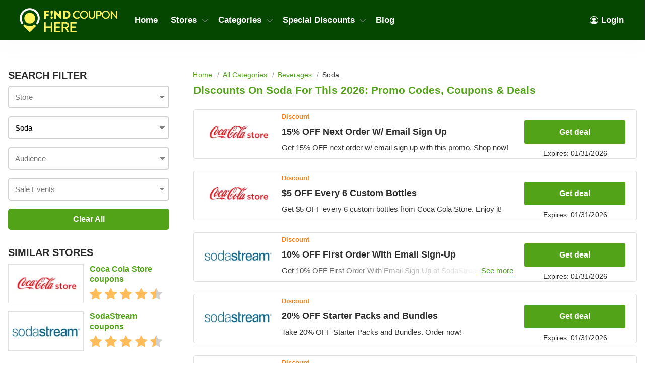

--- FILE ---
content_type: text/html; charset=UTF-8
request_url: https://findcouponhere.net/store/soda
body_size: 16506
content:
<!DOCTYPE html>
<html lang="en" dir="ltr">
    <head>
        <!-- Global site tag (gtag.js) - Google Analytics -->
    <script async src="https://www.googletagmanager.com/gtag/js?id=G-YQG5FC1YTB"></script>
<script>
    window.dataLayer = window.dataLayer || [];
    function gtag(){dataLayer.push(arguments);}
    gtag('js', new Date());

    gtag('config', 'G-YQG5FC1YTB');
</script>

<meta http-equiv="Content-Type" content="text/html; charset=utf-8" />
<title>Discounts on Soda for  this 2026: Promo Codes, Coupons &amp; Deals</title>
<meta name="description" content="Attention !!! Are you looking for some ways to save on Soda? Don&#039;t worry! At FindCouponHere, you can browse a wide variety of big deals, and special offers. Grab your chance to save today with us!">
<meta name="keywords" content="Soda discounts , discounts on Soda, discounts for Soda, coupons for Soda, Soda sale, Soda sales, discount codes on Soda, Soda promo code, Soda outlet discount code, coupon code on Soda, Soda 50% off sale, Soda 70% off coupon">
<meta name="theme-color" content="#cf0f22" />
<meta name="apple-mobile-web-app-capable" content="yes">
<meta name="apple-mobile-web-app-status-bar-style" content="#cf0f22">

<meta property="og:title" content="Discounts on Soda for  this 2026: Promo Codes, Coupons &amp; Deals" />
<meta property="og:description" content="Attention !!! Are you looking for some ways to save on Soda? Don&#039;t worry! At FindCouponHere, you can browse a wide variety of big deals, and special offers. Grab your chance to save today with us!" />

<link rel="canonical" href="https://findcouponhere.net/store/soda">
<link rel="alternate" hreflang="en-us" href="https://findcouponhere.net/store/soda" />
<meta property="og:url" content="https://findcouponhere.net/store/soda">

<!-- favicon -->
<link rel="icon" href="/images/cp-uploads/Oe5X6MVs8zLhrvzFOVtiWDwrYSsmiQY1GqSW9bXx.png" type="image/png"/>
<link rel="icon" href="/images/cp-uploads/irOUSpRy7hMMP0nHTf3J2EO50OJioXr5fV00loS5.ico" type="image/icon"/>

    <meta property="og:image" content="https://findcouponhere.net/images/cp-uploads/xyULVO2nqCzVxklzV7f7CISqTuUy9yuTHpMElVGg.png">
<link rel="preconnect" href="https://fonts.googleapis.com">
<link rel="preconnect" href="https://fonts.gstatic.com" crossorigin>
<link href="https://fonts.googleapis.com/css2?family=Mulish:ital,wght@0,200;0,300;0,400;0,500;0,600;0,700;1,200;1,300;1,400;1,500;1,600&display=swap" rel="stylesheet">

<meta name="viewport" content="width=device-width, initial-scale=1, maximum-scale=1, user-scalable=no">

<!-- general css -->
<link rel="stylesheet" href="/assets/css/master.css?v=20241002073930">
<link rel="stylesheet" href="/assets/css/slider.css?v=20241002073930">
<link rel="stylesheet" href="/assets/css/layout.css?v=20241002073930">
<style media="screen"> [v-cloak] { display: none; } </style>

<script>
    let elementTracking = '.js-click-coupon';
    let siteTracking = 'findcouponhere';
    let storeIdTracking = '';
    let storeNameTracking = '';
    let couponNameTracking = '';
    let couponIdTracking = '';
    let uId = '9b0coqnyb7kjj08u5f64rnreyqvkg';
    let referer = '';
    let queryString = '';
</script>

<!-- Remove unwant params from url-->
<script type="text/javascript">
    let blockParams = ["gclid","placement"];
    let url = new URL(document.URL);
    if(url.searchParams.get('gclid') || url.searchParams.get('placement')){
        blockParams.forEach(function (param) {
            url.searchParams.delete(param);
        });
        window.history.pushState('', '', url.href);
    }
</script>
<!-- END Remove unwant params from url-->
<!-- general script -->
<script charset="utf-8" src="/assets/js/jquery-3.6.0.min.js?v=20241002073930"></script>
<script charset="utf-8" src="/assets/js/clipboard.min.js?v=20241002073930"></script>
<script charset="utf-8" src="/assets/js/coupon.js?v=20241002073930"></script>
<script charset="utf-8" src="/assets/js/slider.js?v=20241002073930"></script>
<script charset="utf-8" src="/assets/js/script.js?v=20241002073930"></script>
<script charset="utf-8" src="/assets/js/allpage.js?v=20241002073930"></script>
<script charset="utf-8" src="/assets/js/tracking.min.js?v=20241002073930"></script>
<meta name="csrf-token" content="rtsCo9enKq85IdnIoLxdqhLFcKSI6LSxwC7AoT8Y" />
<meta property="og:site_name" content="https://findcouponhere.net">
<meta property="og:type" content="article" />
<meta name="robots" content="index, follow" />
<meta name="revisit-after" content="1 days"/>
<script type="application/ld+json">
{
  "@context": "https://schema.org",
  "@type": "Organization",
  "name": "Laravel",
   "description":"Welcome to the saving home FindCouponHere where you can find every deal, coupon codes and discounts from thousands of stores",
  "alternateName": "Share Savings With Today Trending Coupons, Discounts And Promo Code",
  "url": "https://findcouponhere.net",
  "logo": "https://findcouponhere.net/images/cp-uploads/Z01GKghHeLkZmVojUIEIfEGRGXozN6XOY6qra6UY.png",
  "sameAs": [
    "https://www.facebook.com/Findcouponherecom-101552485375663/",
    "https://twitter.com/findcouponhere",
    "https://instagram.com",
    "https://www.linkedin.com/company/findcouponhere",
    "https://www.pinterest.com/findcouponhereus"
  ]
}
</script>

<script type="application/ld+json">
{
    "@context": "http://schema.org/",
    "@type": "WebSite",
    "url": "https://findcouponhere.net",
    "potentialAction": {
        "@type": "SearchAction",
        "target": "https://findcouponhere.net/search?q={search_term_string}",
        "query-input": "required name=search_term_string"
    }
}
</script>
            <link rel="stylesheet" href="/assets/css/allpage.css?v=20241002073930">

    
            <link rel="stylesheet" href="/findcouponhere/css/theme.css?v=20241002073930">
        <style>
    :root {
        --deal: #53a318;
        --deal-hover: #428213;

        --code: #ff6f00;
        --code-hover: #e76500;

        --link: #53a318;
        --hover: #ff6f00;
    }
</style>    </head>
    <body id="theme-findcouponhere" class="">
        <header class="site-header">
    <div class="site-w">
        <div class="top-header flex-b align-c">
            <div class="header-mobile is-mobile">
                <div class="flex-b align-c header-mobile-content">
                    <button type="button" class="menu-icon">
                        <svg xmlns="http://www.w3.org/2000/svg" width="24" height="24" fill="currentColor" class="bi bi-list" viewBox="0 0 16 16">
                            <path fill-rule="evenodd" d="M2.5 12a.5.5 0 0 1 .5-.5h10a.5.5 0 0 1 0 1H3a.5.5 0 0 1-.5-.5zm0-4a.5.5 0 0 1 .5-.5h10a.5.5 0 0 1 0 1H3a.5.5 0 0 1-.5-.5zm0-4a.5.5 0 0 1 .5-.5h10a.5.5 0 0 1 0 1H3a.5.5 0 0 1-.5-.5z"/>
                        </svg>
                    </button>
                    <a class="header-mobile-item-link" href="https://findcouponhere.net">
                        <picture>
                            <source media="(min-width: 300px)" srcset="/images/cp-uploads/Z01GKghHeLkZmVojUIEIfEGRGXozN6XOY6qra6UY.png">
                            <source src="/images/blank.gif">
                            <img src="/images/blank.gif" alt="Laravel" height="48">
                        </picture>
                    </a>
                </div>
            </div>
            <ul class="navigation flex-b align-c">
    <li class="main-menu-item homepage-item">
        <a class="menu-item-link" href="https://findcouponhere.net">
            <picture>
                <source media="(min-width: 300px)" srcset="/images/cp-uploads/Z01GKghHeLkZmVojUIEIfEGRGXozN6XOY6qra6UY.png">
                <source src="/images/blank.gif">
                <img src="/images/blank.gif" alt="Laravel" height="48">
            </picture>
        </a>
    </li>
                        <li class="main-menu-item">
                <a class="menu-item-link" href="/">
                    Home
                </a>
            </li>
                                <li class="main-menu-item has-lev2-menu ">
                <a class="menu-item-link" href="/stores">
                    Stores
                    <span class="menu-dropdown-icon"></span>
                </a>
                <div class="lev2-menu-wrapper mega-menu">
                    <ul class="lev2-menu-content">
                                                    <li class="lev2-menu-item">
                                <a href="/store/walmart" class="lev2-menu-link">
                                    Walmart
                                </a>
                            </li>
                                                    <li class="lev2-menu-item">
                                <a href="/store/zyrtec" class="lev2-menu-link">
                                    Zyrtec
                                </a>
                            </li>
                                                    <li class="lev2-menu-item">
                                <a href="/store/firestone" class="lev2-menu-link">
                                    Firestone
                                </a>
                            </li>
                                                    <li class="lev2-menu-item">
                                <a href="/store/booking-com" class="lev2-menu-link">
                                    Booking.com
                                </a>
                            </li>
                                                    <li class="lev2-menu-item">
                                <a href="/store/woodwind-brasswind" class="lev2-menu-link">
                                    Woodwind Brasswind
                                </a>
                            </li>
                                                    <li class="lev2-menu-item">
                                <a href="/store/puffitup" class="lev2-menu-link">
                                    PuffItUp
                                </a>
                            </li>
                                                    <li class="lev2-menu-item">
                                <a href="/store/nydj" class="lev2-menu-link">
                                    NYDJ
                                </a>
                            </li>
                                                    <li class="lev2-menu-item">
                                <a href="/store/greenbee-parking" class="lev2-menu-link">
                                    Greenbee Parking
                                </a>
                            </li>
                                                    <li class="lev2-menu-item">
                                <a href="/store/express" class="lev2-menu-link">
                                    Express
                                </a>
                            </li>
                                                    <li class="lev2-menu-item">
                                <a href="/store/plant-therapy" class="lev2-menu-link">
                                    Plant Therapy
                                </a>
                            </li>
                                                    <li class="lev2-menu-item">
                                <a href="/store/target" class="lev2-menu-link">
                                    Target
                                </a>
                            </li>
                                                    <li class="lev2-menu-item">
                                <a href="/store/cvs" class="lev2-menu-link">
                                    CVS
                                </a>
                            </li>
                                                    <li class="lev2-menu-item">
                                <a href="/store/ace-hardware" class="lev2-menu-link">
                                    Ace Hardware
                                </a>
                            </li>
                                                    <li class="lev2-menu-item">
                                <a href="/store/trophy-depot" class="lev2-menu-link">
                                    Trophy Depot
                                </a>
                            </li>
                                                    <li class="lev2-menu-item">
                                <a href="/store/gazelle" class="lev2-menu-link">
                                    Gazelle
                                </a>
                            </li>
                                                    <li class="lev2-menu-item">
                                <a href="/store/best-buy" class="lev2-menu-link">
                                    Best Buy
                                </a>
                            </li>
                                                    <li class="lev2-menu-item">
                                <a href="/store/beautylish" class="lev2-menu-link">
                                    Beautylish
                                </a>
                            </li>
                                                    <li class="lev2-menu-item">
                                <a href="/store/lane-bryant" class="lev2-menu-link">
                                    Lane Bryant
                                </a>
                            </li>
                                                <li class="lev2-menu-item gotoall-page">
                            <a class="lev2-menu-link menu-item-link-all" href="/stores">
                                View all Stores 
                            </a>
                        </li>
                    </ul>
                </div>
            </li>
                                <li class="main-menu-item has-lev2-menu ">
                <a class="menu-item-link" href="/categories">
                    Categories
                    <span class="menu-dropdown-icon"></span>
                </a>
                <div class="lev2-menu-wrapper mega-menu">
                    <ul class="lev2-menu-content">
                                                    <li class="lev2-menu-item">
                                <a href="/store/glasses" class="lev2-menu-link">
                                    Glasses
                                </a>
                            </li>
                                                    <li class="lev2-menu-item">
                                <a href="/store/oil-changes" class="lev2-menu-link">
                                    Oil Changes
                                </a>
                            </li>
                                                    <li class="lev2-menu-item">
                                <a href="/store/tires" class="lev2-menu-link">
                                    Tires
                                </a>
                            </li>
                                                    <li class="lev2-menu-item">
                                <a href="/store/books" class="lev2-menu-link">
                                    Books
                                </a>
                            </li>
                                                    <li class="lev2-menu-item">
                                <a href="/store/electronics" class="lev2-menu-link">
                                    Electronics
                                </a>
                            </li>
                                                    <li class="lev2-menu-item">
                                <a href="/store/furniture" class="lev2-menu-link">
                                    Furniture
                                </a>
                            </li>
                                                    <li class="lev2-menu-item">
                                <a href="/store/shoes" class="lev2-menu-link">
                                    Shoes
                                </a>
                            </li>
                                                    <li class="lev2-menu-item">
                                <a href="/store/car-rentals" class="lev2-menu-link">
                                    Car Rentals
                                </a>
                            </li>
                                                    <li class="lev2-menu-item">
                                <a href="/store/hotels" class="lev2-menu-link">
                                    Hotels
                                </a>
                            </li>
                                                    <li class="lev2-menu-item">
                                <a href="/store/pizza" class="lev2-menu-link">
                                    Pizza
                                </a>
                            </li>
                                                    <li class="lev2-menu-item">
                                <a href="/store/restaurants" class="lev2-menu-link">
                                    Restaurants
                                </a>
                            </li>
                                                    <li class="lev2-menu-item">
                                <a href="/store/computers-laptops" class="lev2-menu-link">
                                    Computers &amp; Laptops
                                </a>
                            </li>
                                                    <li class="lev2-menu-item">
                                <a href="/store/grocery" class="lev2-menu-link">
                                    Grocery
                                </a>
                            </li>
                                                    <li class="lev2-menu-item">
                                <a href="/store/toys" class="lev2-menu-link">
                                    Toys
                                </a>
                            </li>
                                                    <li class="lev2-menu-item">
                                <a href="/store/perfume" class="lev2-menu-link">
                                    Perfume
                                </a>
                            </li>
                                                    <li class="lev2-menu-item">
                                <a href="/store/phones" class="lev2-menu-link">
                                    Phones
                                </a>
                            </li>
                                                    <li class="lev2-menu-item">
                                <a href="/store/pharmacy" class="lev2-menu-link">
                                    Pharmacy
                                </a>
                            </li>
                                                    <li class="lev2-menu-item">
                                <a href="/store/food-delivery" class="lev2-menu-link">
                                    Food Delivery
                                </a>
                            </li>
                                                <li class="lev2-menu-item gotoall-page">
                            <a class="lev2-menu-link menu-item-link-all" href="/categories">
                                View all Categories 
                            </a>
                        </li>
                    </ul>
                </div>
            </li>
                                <li class="main-menu-item has-lev2-menu ">
                <a class="menu-item-link" href="/all">
                    Special Discounts
                    <span class="menu-dropdown-icon"></span>
                </a>
                <div class="lev2-menu-wrapper mega-menu">
                    <ul class="lev2-menu-content">
                                                    <li class="lev2-menu-item">
                                <a href="/store/students" class="lev2-menu-link">
                                    Student Discounts
                                </a>
                            </li>
                                                    <li class="lev2-menu-item">
                                <a href="/store/teachers" class="lev2-menu-link">
                                    Teacher Discounts
                                </a>
                            </li>
                                                    <li class="lev2-menu-item">
                                <a href="/store/military" class="lev2-menu-link">
                                    Military Discounts
                                </a>
                            </li>
                                                    <li class="lev2-menu-item">
                                <a href="/store/seniors" class="lev2-menu-link">
                                    Senior Discount
                                </a>
                            </li>
                                                    <li class="lev2-menu-item">
                                <a href="/store/valentine-s-day-sale" class="lev2-menu-link">
                                    Valentine&#039;s Day Sale
                                </a>
                            </li>
                                                    <li class="lev2-menu-item">
                                <a href="/store/free-shipping-deals" class="lev2-menu-link">
                                    Free Shipping Deals
                                </a>
                            </li>
                                                    <li class="lev2-menu-item">
                                <a href="/store/new-year-sale" class="lev2-menu-link">
                                    New Year Sale
                                </a>
                            </li>
                                                <li class="lev2-menu-item gotoall-page">
                            <a class="lev2-menu-link menu-item-link-all" href="/all">
                                View all Special Discounts 
                            </a>
                        </li>
                    </ul>
                </div>
            </li>
                                <li class="main-menu-item">
                <a class="menu-item-link" href="/blog">
                    Blog
                </a>
            </li>
            
    

            <li class="main-menu-item  menu-right">
            <a class="menu-item-link signin-link" href="https://findcouponhere.net/login">
                <svg xmlns="http://www.w3.org/2000/svg" width="16" height="16" fill="currentColor" class="bi bi-person-circle" viewBox="0 0 16 16">
                    <path d="M11 6a3 3 0 1 1-6 0 3 3 0 0 1 6 0z"/>
                    <path fill-rule="evenodd" d="M0 8a8 8 0 1 1 16 0A8 8 0 0 1 0 8zm8-7a7 7 0 0 0-5.468 11.37C3.242 11.226 4.805 10 8 10s4.757 1.225 5.468 2.37A7 7 0 0 0 8 1z"/>
                </svg>
                Login
            </a>
        </li>
    </ul>
                            <span class="sidebar-icon">
                    <svg xmlns="http://www.w3.org/2000/svg" width="24" height="24" fill="currentColor"
                        class="bi bi-sliders" viewBox="0 0 16 16">
                        <path fill-rule="evenodd"
                            d="M11.5 2a1.5 1.5 0 1 0 0 3 1.5 1.5 0 0 0 0-3zM9.05 3a2.5 2.5 0 0 1 4.9 0H16v1h-2.05a2.5 2.5 0 0 1-4.9 0H0V3h9.05zM4.5 7a1.5 1.5 0 1 0 0 3 1.5 1.5 0 0 0 0-3zM2.05 8a2.5 2.5 0 0 1 4.9 0H16v1H6.95a2.5 2.5 0 0 1-4.9 0H0V8h2.05zm9.45 4a1.5 1.5 0 1 0 0 3 1.5 1.5 0 0 0 0-3zm-2.45 1a2.5 2.5 0 0 1 4.9 0H16v1h-2.05a2.5 2.5 0 0 1-4.9 0H0v-1h9.05z" />
                    </svg>
                </span>
                        <div class="is-mobile navigation-background"></div>
        </div>
    </div>
</header>
<script async src="https://pagead2.googlesyndication.com/pagead/js/adsbygoogle.js?client=ca-pub-7830162383317698"
     crossorigin="anonymous"></script>
            <main class="allpage ">
        <div class="site-w">
            <div class="main-content-wrapper flex-b flex-s align-s">
                <link rel="stylesheet" href="/sofia/css/sidebar.css?v=20241002073930">
<div class="sidebar-theme-wrapper">
    <div class="sidebar-theme-content">
                
        <aside id="sidebar" class="widget sidebar-search hidden">
            <div class="sidebar-header">
                Search filter
            </div>
            <div class="sidebar-widget-content" method="get" v-for="(sidebarItem, index) in sidebar" v-if="sidebarItem.childs.length > 0">
                <input autocomplete="off" class="input-text input-dropdown autocomplte" 
                    @focus="show(index)"
                    @blur="hide(index)"
                    @keyup="checkList"
                    v-model="sidebarItem.keyword"
                    :placeholder="sidebarItem.boxName" type="text">
                <div class="autocomplate-content content" v-if="sidebarItem.show">
                    <a :href="item.link" v-for="item in sidebarItem.childs" v-if="checkItem(item, index) && !item.active">
                        <span class="search-filter-item">
                            {{ item.title }}
                        </span>
                    </a>
                </div>
            </div>
            <div class="button-search-action">
                <a href="https://findcouponhere.net/all" class="button">
                    Clear All
                </a>
            </div>
        </aside>
                    <div class="widget-content-box">
                <div class="blog-widget-content">
                    <div class="widget-header">
                        SIMILAR STORES
                    </div>
                    <div class="widget-list">
                                                    <div class="related-store-item">
                                <a class="related-store-item-image" href="https://findcouponhere.net/store/coca-cola-store">
                                    <img src="https://cdn.hotgutscheine.com/7td4hYaJvMfp_cbyo8FdJLN4Rqo=/fit-in/140x70/filters:format(webp)/findcouponhere.net/images/us/stores/2019_05_22_1558496131453_coca_1558496196.805.png" alt="Coca Cola Store">
                                </a>
                                <a class="related-store-item-title" href="https://findcouponhere.net/store/coca-cola-store">
                                    Coca Cola Store coupons
                                </a>
                                <div class="related-store-item-rating flex-b" value="3822">
                                                                                                                <span class="allpage-rating-item rating-item rating-on"></span>
                                                                                                                    <span class="allpage-rating-item rating-item rating-on"></span>
                                                                                                                    <span class="allpage-rating-item rating-item rating-on"></span>
                                                                                                                    <span class="allpage-rating-item rating-item rating-on"></span>
                                                                                                                                                        <span class="allpage-rating-item rating-item rating-half"></span>
                                                                                                                                                </div>
                            </div>
                                                    <div class="related-store-item">
                                <a class="related-store-item-image" href="https://findcouponhere.net/store/sodastream">
                                    <img src="https://cdn.hotgutscheine.com/z_AxrTqWtixt1PPUcbCmLCUi6LY=/fit-in/140x70/filters:format(webp)/findcouponhere.net/images/us/stores/2019_04_26_1556247136320_sodastream_1556247208.6016.png" alt="SodaStream">
                                </a>
                                <a class="related-store-item-title" href="https://findcouponhere.net/store/sodastream">
                                    SodaStream coupons
                                </a>
                                <div class="related-store-item-rating flex-b" value="3074">
                                                                                                                <span class="allpage-rating-item rating-item rating-on"></span>
                                                                                                                    <span class="allpage-rating-item rating-item rating-on"></span>
                                                                                                                    <span class="allpage-rating-item rating-item rating-on"></span>
                                                                                                                    <span class="allpage-rating-item rating-item rating-on"></span>
                                                                                                                                                        <span class="allpage-rating-item rating-item rating-half"></span>
                                                                                                                                                </div>
                            </div>
                                                <div class="showmore-item flex-b align-c flex-c">
                            <span>Show More</span>
                            <span style="display: none">Show Less</span>
                        </div>
                    </div>
                </div>
            </div>
                                        <div class="widget-content-box">
            <div class="blog-widget-content">
                <div class="widget-header">
                    Trending deals
                </div>
                <div class="list-trending-deal">
                                            <div class="trending-deal-item">
                            <div class="trending-deal-title js-click-coupon" data-clipboard-text="get deal" data-go-url="https://findcouponhere.net/go/23148" data-popup-url="https://findcouponhere.net/store/soda?cid=23148">
                                Up To 65% OFF Clearance + FREE Shipping At Michaels
                            </div>
                            <div class="trending-deal-sub flex-b flex-s">
                                <span>Added by&nbsp;<a href="https://findcouponhere.net/store/michaels">Michaels</a></span>
                                                                    <small>01-31-2026</small>
                                                            </div>
                        </div>
                                            <div class="trending-deal-item">
                            <div class="trending-deal-title js-click-coupon" data-clipboard-text="get deal" data-go-url="https://findcouponhere.net/go/23001" data-popup-url="https://findcouponhere.net/store/soda?cid=23001">
                                Up To 80% OFF Office Depot Clearance + FREE Shipping
                            </div>
                            <div class="trending-deal-sub flex-b flex-s">
                                <span>Added by&nbsp;<a href="https://findcouponhere.net/store/office-depot">Office Depot</a></span>
                                                                    <small>01-31-2026</small>
                                                            </div>
                        </div>
                                            <div class="trending-deal-item">
                            <div class="trending-deal-title js-click-coupon" data-clipboard-text="get deal" data-go-url="https://findcouponhere.net/go/22387" data-popup-url="https://findcouponhere.net/store/soda?cid=22387">
                                FREE Shipping No Minimum W/ Macys Credit Card
                            </div>
                            <div class="trending-deal-sub flex-b flex-s">
                                <span>Added by&nbsp;<a href="https://findcouponhere.net/store/macys">Macys</a></span>
                                                                    <small>01-31-2026</small>
                                                            </div>
                        </div>
                                            <div class="trending-deal-item">
                            <div class="trending-deal-title js-click-coupon" data-clipboard-text="get deal" data-go-url="https://findcouponhere.net/go/5424" data-popup-url="https://findcouponhere.net/store/soda?cid=5424">
                                Up To 60% OFF Women&#039;s Sale At Finish Line
                            </div>
                            <div class="trending-deal-sub flex-b flex-s">
                                <span>Added by&nbsp;<a href="https://findcouponhere.net/store/finish-line">Finish Line</a></span>
                                                                    <small>01-31-2026</small>
                                                            </div>
                        </div>
                                            <div class="trending-deal-item">
                            <div class="trending-deal-title js-click-coupon" data-clipboard-text="get deal" data-go-url="https://findcouponhere.net/go/5316" data-popup-url="https://findcouponhere.net/store/soda?cid=5316">
                                Up To 75% OFF Overstock Clearance &amp; Liquidations + FREE Shipping
                            </div>
                            <div class="trending-deal-sub flex-b flex-s">
                                <span>Added by&nbsp;<a href="https://findcouponhere.net/store/overstock">Overstock</a></span>
                                                                    <small>01-31-2026</small>
                                                            </div>
                        </div>
                                    </div>
            </div>
        </div>
                    </div>
    <div class="sidebar-theme-background"></div>
</div>

                <div class="main-content">
                    <nav aria-label="breadcrumb">
        <ol class="breadcrumb">
                                                <li class="breadcrumb-item"><a href="https://findcouponhere.net">Home</a>
                    </li>
                                                                <li class="breadcrumb-item"><a href="https://findcouponhere.net/categories">All Categories</a>
                    </li>
                                                                <li class="breadcrumb-item"><a href="https://findcouponhere.net/store/beverages">Beverages</a>
                    </li>
                                                                <li class="breadcrumb-item active" aria-current="page">Soda</li>
                                    </ol>
    </nav>

        <script type="application/ld+json">
        {"@context":"https:\/\/schema.org","@type":"BreadcrumbList","itemListElement":[{"@type":"ListItem","position":1,"item":{"@id":"https:\/\/findcouponhere.net","name":"Home","image":"https:\/\/findcouponhere.net\/images\/logo.svg"}},{"@type":"ListItem","position":2,"item":{"@id":"https:\/\/findcouponhere.net\/categories","name":"All Categories","image":""}},{"@type":"ListItem","position":3,"item":{"@id":"https:\/\/findcouponhere.net\/store\/beverages","name":"Beverages","image":""}},{"@type":"ListItem","position":4,"item":{"@id":"https:\/\/findcouponhere.net\/store\/soda","name":"Soda","image":""}}]}
    </script>

                                            <h1 class="allpage-heading">
                            Discounts on Soda for  this 2026: Promo Codes, Coupons &amp; Deals
                        </h1>
                                        
                    <div class="allpage-list-coupon-wrapper">
                        
                                                    <div class="allpage-content-wrapper">
                                                                    <div class="coupon-item-wrapper" data-type="deals">
        <div class="coupon-item">
                                            <a class="coupon-item-link" href="https://findcouponhere.net/store/coca-cola-store">
                    <div class="coupon-item-image-box">
                        <img class="coupon-item-image" src="https://cdn.hotgutscheine.com/1wdG_-T7RgkeN-lc7Xwy-THAIDE=/fit-in/230x150/filters:format(webp)/findcouponhere.net/images/us/stores/2019_05_22_1558496131453_coca_1558496196.805.png" alt="Coca Cola Store">
                    </div>
                </a>
                                                    <div class="coupon-item-type">
                                    <div class="coupon-label-context deal-label">
                                                <div class="percent-label">15%</div>
                        <div class="off-label">OFF</div>
                    </div>
                            </div>
                        <div class="coupon-item-title">
                <div class="coupon-type typeDiscount">
                    Discount
                </div>
                <h3 data-clipboard-text="get deal" data-go-url="https://findcouponhere.net/go/19963" data-popup-url="https://findcouponhere.net/store/soda?cid=19963" class="coupon-item-title-link js-click-coupon">
                    15% OFF Next Order W/ Email Sign Up
                </h3>
            </div>
            <div class="coupon-item-description">
                <div class="coupon-item-description-content">
                    Get 15% OFF next order w/ email sign up with this promo. Shop now!
                </div>
                <div class="coupon-item-description-button-moreless">
                    <button type="button" class="coupon-item-description-moreless-button">
                        <span class="is-expand">See more</span>
                    </button>
                </div>
            </div>
            <div class="button-wrapper">
                <div class="button-container  ">
            <button data-clipboard-text="get deal" data-go-url="https://findcouponhere.net/go/19963" data-popup-url="https://findcouponhere.net/store/soda?cid=19963" class="button deal-button js-click-coupon">
            <span>
                Get deal            </span>
            <svg xmlns="http://www.w3.org/2000/svg" width="20" height="20" fill="currentColor" class="bi bi-arrow-right" viewBox="0 0 16 16">
                <path fill-rule="evenodd" d="M1 8a.5.5 0 0 1 .5-.5h11.793l-3.147-3.146a.5.5 0 0 1 .708-.708l4 4a.5.5 0 0 1 0 .708l-4 4a.5.5 0 0 1-.708-.708L13.293 8.5H1.5A.5.5 0 0 1 1 8z"/>
            </svg>
        </button>
    </div>
                                    <div class="expire-date">
                        Expires:
                                                    01/31/2026
                                            </div>
                            </div>
        </div>
    </div>
                                    <div style="margin-bottom:20px">
                                                                            </div>
                                                                    <div class="coupon-item-wrapper" data-type="deals">
        <div class="coupon-item">
                                            <a class="coupon-item-link" href="https://findcouponhere.net/store/coca-cola-store">
                    <div class="coupon-item-image-box">
                        <img class="coupon-item-image" src="https://cdn.hotgutscheine.com/1wdG_-T7RgkeN-lc7Xwy-THAIDE=/fit-in/230x150/filters:format(webp)/findcouponhere.net/images/us/stores/2019_05_22_1558496131453_coca_1558496196.805.png" alt="Coca Cola Store">
                    </div>
                </a>
                                                    <div class="coupon-item-type">
                                    <div class="coupon-label-context deal-label">
                                                <div class="percent-label">$5</div>
                        <div class="off-label">OFF</div>
                    </div>
                            </div>
                        <div class="coupon-item-title">
                <div class="coupon-type typeDiscount">
                    Discount
                </div>
                <h3 data-clipboard-text="get deal" data-go-url="https://findcouponhere.net/go/19968" data-popup-url="https://findcouponhere.net/store/soda?cid=19968" class="coupon-item-title-link js-click-coupon">
                    $5 OFF Every 6 Custom Bottles
                </h3>
            </div>
            <div class="coupon-item-description">
                <div class="coupon-item-description-content">
                    Get $5 OFF every 6 custom bottles from Coca Cola Store. Enjoy it!
                </div>
                <div class="coupon-item-description-button-moreless">
                    <button type="button" class="coupon-item-description-moreless-button">
                        <span class="is-expand">See more</span>
                    </button>
                </div>
            </div>
            <div class="button-wrapper">
                <div class="button-container  ">
            <button data-clipboard-text="get deal" data-go-url="https://findcouponhere.net/go/19968" data-popup-url="https://findcouponhere.net/store/soda?cid=19968" class="button deal-button js-click-coupon">
            <span>
                Get deal            </span>
            <svg xmlns="http://www.w3.org/2000/svg" width="20" height="20" fill="currentColor" class="bi bi-arrow-right" viewBox="0 0 16 16">
                <path fill-rule="evenodd" d="M1 8a.5.5 0 0 1 .5-.5h11.793l-3.147-3.146a.5.5 0 0 1 .708-.708l4 4a.5.5 0 0 1 0 .708l-4 4a.5.5 0 0 1-.708-.708L13.293 8.5H1.5A.5.5 0 0 1 1 8z"/>
            </svg>
        </button>
    </div>
                                    <div class="expire-date">
                        Expires:
                                                    01/31/2026
                                            </div>
                            </div>
        </div>
    </div>
                                    <div style="margin-bottom:20px">
                                                                            </div>
                                                                    <div class="coupon-item-wrapper" data-type="deals">
        <div class="coupon-item">
                                            <a class="coupon-item-link" href="https://findcouponhere.net/store/sodastream">
                    <div class="coupon-item-image-box">
                        <img class="coupon-item-image" src="https://cdn.hotgutscheine.com/jAUkqsZM1szVZjQM_-ymFAhQKVo=/fit-in/230x150/filters:format(webp)/findcouponhere.net/images/us/stores/2019_04_26_1556247136320_sodastream_1556247208.6016.png" alt="SodaStream">
                    </div>
                </a>
                                                    <div class="coupon-item-type">
                                    <div class="coupon-label-context deal-label">
                                                <div class="percent-label">10%</div>
                        <div class="off-label">OFF</div>
                    </div>
                            </div>
                        <div class="coupon-item-title">
                <div class="coupon-type typeDiscount">
                    Discount
                </div>
                <h3 data-clipboard-text="get deal" data-go-url="https://findcouponhere.net/go/15982" data-popup-url="https://findcouponhere.net/store/soda?cid=15982" class="coupon-item-title-link js-click-coupon">
                    10% OFF First Order With Email Sign-Up
                </h3>
            </div>
            <div class="coupon-item-description">
                <div class="coupon-item-description-content">
                    Get 10% OFF First Order With Email Sign-Up at SodaStream. Sign up now!
                </div>
                <div class="coupon-item-description-button-moreless">
                    <button type="button" class="coupon-item-description-moreless-button">
                        <span class="is-expand">See more</span>
                    </button>
                </div>
            </div>
            <div class="button-wrapper">
                <div class="button-container  ">
            <button data-clipboard-text="get deal" data-go-url="https://findcouponhere.net/go/15982" data-popup-url="https://findcouponhere.net/store/soda?cid=15982" class="button deal-button js-click-coupon">
            <span>
                Get deal            </span>
            <svg xmlns="http://www.w3.org/2000/svg" width="20" height="20" fill="currentColor" class="bi bi-arrow-right" viewBox="0 0 16 16">
                <path fill-rule="evenodd" d="M1 8a.5.5 0 0 1 .5-.5h11.793l-3.147-3.146a.5.5 0 0 1 .708-.708l4 4a.5.5 0 0 1 0 .708l-4 4a.5.5 0 0 1-.708-.708L13.293 8.5H1.5A.5.5 0 0 1 1 8z"/>
            </svg>
        </button>
    </div>
                                    <div class="expire-date">
                        Expires:
                                                    01/31/2026
                                            </div>
                            </div>
        </div>
    </div>
                                    <div style="margin-bottom:20px">
                                                                            </div>
                                                                    <div class="coupon-item-wrapper" data-type="deals">
        <div class="coupon-item">
                                            <a class="coupon-item-link" href="https://findcouponhere.net/store/sodastream">
                    <div class="coupon-item-image-box">
                        <img class="coupon-item-image" src="https://cdn.hotgutscheine.com/jAUkqsZM1szVZjQM_-ymFAhQKVo=/fit-in/230x150/filters:format(webp)/findcouponhere.net/images/us/stores/2019_04_26_1556247136320_sodastream_1556247208.6016.png" alt="SodaStream">
                    </div>
                </a>
                                                    <div class="coupon-item-type">
                                    <div class="coupon-label-context deal-label">
                                                <div class="percent-label">20%</div>
                        <div class="off-label">OFF</div>
                    </div>
                            </div>
                        <div class="coupon-item-title">
                <div class="coupon-type typeDiscount">
                    Discount
                </div>
                <h3 data-clipboard-text="get deal" data-go-url="https://findcouponhere.net/go/15985" data-popup-url="https://findcouponhere.net/store/soda?cid=15985" class="coupon-item-title-link js-click-coupon">
                    20% OFF Starter Packs and Bundles
                </h3>
            </div>
            <div class="coupon-item-description">
                <div class="coupon-item-description-content">
                    Take 20% OFF Starter Packs and Bundles. Order now!
                </div>
                <div class="coupon-item-description-button-moreless">
                    <button type="button" class="coupon-item-description-moreless-button">
                        <span class="is-expand">See more</span>
                    </button>
                </div>
            </div>
            <div class="button-wrapper">
                <div class="button-container  ">
            <button data-clipboard-text="get deal" data-go-url="https://findcouponhere.net/go/15985" data-popup-url="https://findcouponhere.net/store/soda?cid=15985" class="button deal-button js-click-coupon">
            <span>
                Get deal            </span>
            <svg xmlns="http://www.w3.org/2000/svg" width="20" height="20" fill="currentColor" class="bi bi-arrow-right" viewBox="0 0 16 16">
                <path fill-rule="evenodd" d="M1 8a.5.5 0 0 1 .5-.5h11.793l-3.147-3.146a.5.5 0 0 1 .708-.708l4 4a.5.5 0 0 1 0 .708l-4 4a.5.5 0 0 1-.708-.708L13.293 8.5H1.5A.5.5 0 0 1 1 8z"/>
            </svg>
        </button>
    </div>
                                    <div class="expire-date">
                        Expires:
                                                    01/31/2026
                                            </div>
                            </div>
        </div>
    </div>
                                    <div style="margin-bottom:20px">
                                                                            </div>
                                                                    <div class="coupon-item-wrapper" data-type="deals">
        <div class="coupon-item">
                                            <a class="coupon-item-link" href="https://findcouponhere.net/store/coca-cola-store">
                    <div class="coupon-item-image-box">
                        <img class="coupon-item-image" src="https://cdn.hotgutscheine.com/1wdG_-T7RgkeN-lc7Xwy-THAIDE=/fit-in/230x150/filters:format(webp)/findcouponhere.net/images/us/stores/2019_05_22_1558496131453_coca_1558496196.805.png" alt="Coca Cola Store">
                    </div>
                </a>
                                                    <div class="coupon-item-type">
                                    <div class="coupon-label-context deal-label">
                                                <div class="percent-label">60%</div>
                        <div class="off-label">OFF</div>
                    </div>
                            </div>
                        <div class="coupon-item-title">
                <div class="coupon-type typeDiscount">
                    Discount
                </div>
                <h3 data-clipboard-text="get deal" data-go-url="https://findcouponhere.net/go/19970" data-popup-url="https://findcouponhere.net/store/soda?cid=19970" class="coupon-item-title-link js-click-coupon">
                    Up To 60% OFF Apparel Sale
                </h3>
            </div>
            <div class="coupon-item-description">
                <div class="coupon-item-description-content">
                    Take up to 60% OFF apparel sale with this promo. Buy now!
                </div>
                <div class="coupon-item-description-button-moreless">
                    <button type="button" class="coupon-item-description-moreless-button">
                        <span class="is-expand">See more</span>
                    </button>
                </div>
            </div>
            <div class="button-wrapper">
                <div class="button-container  ">
            <button data-clipboard-text="get deal" data-go-url="https://findcouponhere.net/go/19970" data-popup-url="https://findcouponhere.net/store/soda?cid=19970" class="button deal-button js-click-coupon">
            <span>
                Get deal            </span>
            <svg xmlns="http://www.w3.org/2000/svg" width="20" height="20" fill="currentColor" class="bi bi-arrow-right" viewBox="0 0 16 16">
                <path fill-rule="evenodd" d="M1 8a.5.5 0 0 1 .5-.5h11.793l-3.147-3.146a.5.5 0 0 1 .708-.708l4 4a.5.5 0 0 1 0 .708l-4 4a.5.5 0 0 1-.708-.708L13.293 8.5H1.5A.5.5 0 0 1 1 8z"/>
            </svg>
        </button>
    </div>
                                    <div class="expire-date">
                        Expires:
                                                    01/31/2026
                                            </div>
                            </div>
        </div>
    </div>
                                    <div style="margin-bottom:20px">
                                                                            </div>
                                                                    <div class="coupon-item-wrapper" data-type="deals">
        <div class="coupon-item">
                                            <a class="coupon-item-link" href="https://findcouponhere.net/store/coca-cola-store">
                    <div class="coupon-item-image-box">
                        <img class="coupon-item-image" src="https://cdn.hotgutscheine.com/1wdG_-T7RgkeN-lc7Xwy-THAIDE=/fit-in/230x150/filters:format(webp)/findcouponhere.net/images/us/stores/2019_05_22_1558496131453_coca_1558496196.805.png" alt="Coca Cola Store">
                    </div>
                </a>
                                                    <div class="coupon-item-type">
                                    <div class="coupon-label-context deal-label">
                        <div class="deal-icon">
                            <svg xmlns="http://www.w3.org/2000/svg" width="16" height="16" fill="currentColor" class="bi bi-tag" viewBox="0 0 16 16">
                                <path d="M6 4.5a1.5 1.5 0 1 1-3 0 1.5 1.5 0 0 1 3 0zm-1 0a.5.5 0 1 0-1 0 .5.5 0 0 0 1 0z"/>
                                <path d="M2 1h4.586a1 1 0 0 1 .707.293l7 7a1 1 0 0 1 0 1.414l-4.586 4.586a1 1 0 0 1-1.414 0l-7-7A1 1 0 0 1 1 6.586V2a1 1 0 0 1 1-1zm0 5.586 7 7L13.586 9l-7-7H2v4.586z"/>
                            </svg>
                        </div>
                        <div class="deal-label">Deal</div>
                    </div>
                            </div>
                        <div class="coupon-item-title">
                <div class="coupon-type typeDeal">
                    Deal
                </div>
                <h3 data-clipboard-text="get deal" data-go-url="https://findcouponhere.net/go/19966" data-popup-url="https://findcouponhere.net/store/soda?cid=19966" class="coupon-item-title-link js-click-coupon">
                    Gifts Under $15
                </h3>
            </div>
            <div class="coupon-item-description">
                <div class="coupon-item-description-content">
                    Simply shop for gifts under $15 at Coca Cola Store. Shop now!
                </div>
                <div class="coupon-item-description-button-moreless">
                    <button type="button" class="coupon-item-description-moreless-button">
                        <span class="is-expand">See more</span>
                    </button>
                </div>
            </div>
            <div class="button-wrapper">
                <div class="button-container  ">
            <button data-clipboard-text="get deal" data-go-url="https://findcouponhere.net/go/19966" data-popup-url="https://findcouponhere.net/store/soda?cid=19966" class="button deal-button js-click-coupon">
            <span>
                Get deal            </span>
            <svg xmlns="http://www.w3.org/2000/svg" width="20" height="20" fill="currentColor" class="bi bi-arrow-right" viewBox="0 0 16 16">
                <path fill-rule="evenodd" d="M1 8a.5.5 0 0 1 .5-.5h11.793l-3.147-3.146a.5.5 0 0 1 .708-.708l4 4a.5.5 0 0 1 0 .708l-4 4a.5.5 0 0 1-.708-.708L13.293 8.5H1.5A.5.5 0 0 1 1 8z"/>
            </svg>
        </button>
    </div>
                                    <div class="expire-date">
                        Expires:
                                                    01/31/2026
                                            </div>
                            </div>
        </div>
    </div>
                                    <div style="margin-bottom:20px">
                                                                            </div>
                                                                    <div class="coupon-item-wrapper" data-type="deals">
        <div class="coupon-item">
                                            <a class="coupon-item-link" href="https://findcouponhere.net/store/sodastream">
                    <div class="coupon-item-image-box">
                        <img class="coupon-item-image" src="https://cdn.hotgutscheine.com/jAUkqsZM1szVZjQM_-ymFAhQKVo=/fit-in/230x150/filters:format(webp)/findcouponhere.net/images/us/stores/2019_04_26_1556247136320_sodastream_1556247208.6016.png" alt="SodaStream">
                    </div>
                </a>
                                                    <div class="coupon-item-type">
                                    <div class="coupon-label-context free-shipping">
                        <div class="free-label">Free</div>
                        <div class="shipping-label">Shipping</div>
                    </div>
                            </div>
                        <div class="coupon-item-title">
                <div class="coupon-type typeFree Shipping">
                    Free Shipping
                </div>
                <h3 data-clipboard-text="get deal" data-go-url="https://findcouponhere.net/go/15986" data-popup-url="https://findcouponhere.net/store/soda?cid=15986" class="coupon-item-title-link js-click-coupon">
                    FREE Shipping On $50+ Orders
                </h3>
            </div>
            <div class="coupon-item-description">
                <div class="coupon-item-description-content">
                    Enjoy FREE Shipping On $50+ Orders at Sodastream/ Buy now!
                </div>
                <div class="coupon-item-description-button-moreless">
                    <button type="button" class="coupon-item-description-moreless-button">
                        <span class="is-expand">See more</span>
                    </button>
                </div>
            </div>
            <div class="button-wrapper">
                <div class="button-container  ">
            <button data-clipboard-text="get deal" data-go-url="https://findcouponhere.net/go/15986" data-popup-url="https://findcouponhere.net/store/soda?cid=15986" class="button deal-button js-click-coupon">
            <span>
                Get deal            </span>
            <svg xmlns="http://www.w3.org/2000/svg" width="20" height="20" fill="currentColor" class="bi bi-arrow-right" viewBox="0 0 16 16">
                <path fill-rule="evenodd" d="M1 8a.5.5 0 0 1 .5-.5h11.793l-3.147-3.146a.5.5 0 0 1 .708-.708l4 4a.5.5 0 0 1 0 .708l-4 4a.5.5 0 0 1-.708-.708L13.293 8.5H1.5A.5.5 0 0 1 1 8z"/>
            </svg>
        </button>
    </div>
                                    <div class="expire-date">
                        Expires:
                                                    01/31/2026
                                            </div>
                            </div>
        </div>
    </div>
                                    <div style="margin-bottom:20px">
                                                                            </div>
                                                                    <div class="coupon-item-wrapper" data-type="deals">
        <div class="coupon-item">
                                            <a class="coupon-item-link" href="https://findcouponhere.net/store/coca-cola-store">
                    <div class="coupon-item-image-box">
                        <img class="coupon-item-image" src="https://cdn.hotgutscheine.com/1wdG_-T7RgkeN-lc7Xwy-THAIDE=/fit-in/230x150/filters:format(webp)/findcouponhere.net/images/us/stores/2019_05_22_1558496131453_coca_1558496196.805.png" alt="Coca Cola Store">
                    </div>
                </a>
                                                    <div class="coupon-item-type">
                                    <div class="coupon-label-context deal-label">
                                                <div class="percent-label">50%</div>
                        <div class="off-label">OFF</div>
                    </div>
                            </div>
                        <div class="coupon-item-title">
                <div class="coupon-type typeDiscount">
                    Discount
                </div>
                <h3 data-clipboard-text="get deal" data-go-url="https://findcouponhere.net/go/19972" data-popup-url="https://findcouponhere.net/store/soda?cid=19972" class="coupon-item-title-link js-click-coupon">
                    Up To 50% OFF Goods Sale
                </h3>
            </div>
            <div class="coupon-item-description">
                <div class="coupon-item-description-content">
                    Take up to 50% OFF goods sale with this promo. Buy now!
                </div>
                <div class="coupon-item-description-button-moreless">
                    <button type="button" class="coupon-item-description-moreless-button">
                        <span class="is-expand">See more</span>
                    </button>
                </div>
            </div>
            <div class="button-wrapper">
                <div class="button-container  ">
            <button data-clipboard-text="get deal" data-go-url="https://findcouponhere.net/go/19972" data-popup-url="https://findcouponhere.net/store/soda?cid=19972" class="button deal-button js-click-coupon">
            <span>
                Get deal            </span>
            <svg xmlns="http://www.w3.org/2000/svg" width="20" height="20" fill="currentColor" class="bi bi-arrow-right" viewBox="0 0 16 16">
                <path fill-rule="evenodd" d="M1 8a.5.5 0 0 1 .5-.5h11.793l-3.147-3.146a.5.5 0 0 1 .708-.708l4 4a.5.5 0 0 1 0 .708l-4 4a.5.5 0 0 1-.708-.708L13.293 8.5H1.5A.5.5 0 0 1 1 8z"/>
            </svg>
        </button>
    </div>
                                    <div class="expire-date">
                        Expires:
                                                    01/31/2026
                                            </div>
                            </div>
        </div>
    </div>
                                    <div style="margin-bottom:20px">
                                                                            </div>
                                                                    <div class="coupon-item-wrapper" data-type="deals">
        <div class="coupon-item">
                                            <a class="coupon-item-link" href="https://findcouponhere.net/store/sodastream">
                    <div class="coupon-item-image-box">
                        <img class="coupon-item-image" src="https://cdn.hotgutscheine.com/jAUkqsZM1szVZjQM_-ymFAhQKVo=/fit-in/230x150/filters:format(webp)/findcouponhere.net/images/us/stores/2019_04_26_1556247136320_sodastream_1556247208.6016.png" alt="SodaStream">
                    </div>
                </a>
                                                    <div class="coupon-item-type">
                                    <div class="coupon-label-context deal-label">
                        <div class="deal-icon">
                            <svg xmlns="http://www.w3.org/2000/svg" width="16" height="16" fill="currentColor" class="bi bi-tag" viewBox="0 0 16 16">
                                <path d="M6 4.5a1.5 1.5 0 1 1-3 0 1.5 1.5 0 0 1 3 0zm-1 0a.5.5 0 1 0-1 0 .5.5 0 0 0 1 0z"/>
                                <path d="M2 1h4.586a1 1 0 0 1 .707.293l7 7a1 1 0 0 1 0 1.414l-4.586 4.586a1 1 0 0 1-1.414 0l-7-7A1 1 0 0 1 1 6.586V2a1 1 0 0 1 1-1zm0 5.586 7 7L13.586 9l-7-7H2v4.586z"/>
                            </svg>
                        </div>
                        <div class="deal-label">Deal</div>
                    </div>
                            </div>
                        <div class="coupon-item-title">
                <div class="coupon-type typeDeal">
                    Deal
                </div>
                <h3 data-clipboard-text="get deal" data-go-url="https://findcouponhere.net/go/15988" data-popup-url="https://findcouponhere.net/store/soda?cid=15988" class="coupon-item-title-link js-click-coupon">
                    30 Days Trial + 2 Years Warranty On Sparkling Water Makers
                </h3>
            </div>
            <div class="coupon-item-description">
                <div class="coupon-item-description-content">
                    Enjoy 30 Days Trial + 2 Years Warranty On Sparkling Water Makers. Enjoy now!
                </div>
                <div class="coupon-item-description-button-moreless">
                    <button type="button" class="coupon-item-description-moreless-button">
                        <span class="is-expand">See more</span>
                    </button>
                </div>
            </div>
            <div class="button-wrapper">
                <div class="button-container  ">
            <button data-clipboard-text="get deal" data-go-url="https://findcouponhere.net/go/15988" data-popup-url="https://findcouponhere.net/store/soda?cid=15988" class="button deal-button js-click-coupon">
            <span>
                Get deal            </span>
            <svg xmlns="http://www.w3.org/2000/svg" width="20" height="20" fill="currentColor" class="bi bi-arrow-right" viewBox="0 0 16 16">
                <path fill-rule="evenodd" d="M1 8a.5.5 0 0 1 .5-.5h11.793l-3.147-3.146a.5.5 0 0 1 .708-.708l4 4a.5.5 0 0 1 0 .708l-4 4a.5.5 0 0 1-.708-.708L13.293 8.5H1.5A.5.5 0 0 1 1 8z"/>
            </svg>
        </button>
    </div>
                                    <div class="expire-date">
                        Expires:
                                                    01/31/2026
                                            </div>
                            </div>
        </div>
    </div>
                                    <div style="margin-bottom:20px">
                                                                            </div>
                                                                    <div class="coupon-item-wrapper" data-type="deals">
        <div class="coupon-item">
                                            <a class="coupon-item-link" href="https://findcouponhere.net/store/coca-cola-store">
                    <div class="coupon-item-image-box">
                        <img class="coupon-item-image" src="https://cdn.hotgutscheine.com/1wdG_-T7RgkeN-lc7Xwy-THAIDE=/fit-in/230x150/filters:format(webp)/findcouponhere.net/images/us/stores/2019_05_22_1558496131453_coca_1558496196.805.png" alt="Coca Cola Store">
                    </div>
                </a>
                                                    <div class="coupon-item-type">
                                    <div class="coupon-label-context free-shipping">
                        <div class="free-label">Free</div>
                        <div class="shipping-label">Shipping</div>
                    </div>
                            </div>
                        <div class="coupon-item-title">
                <div class="coupon-type typeFree Shipping">
                    Free Shipping
                </div>
                <h3 data-clipboard-text="get deal" data-go-url="https://findcouponhere.net/go/19964" data-popup-url="https://findcouponhere.net/store/soda?cid=19964" class="coupon-item-title-link js-click-coupon">
                    FREE Shipping On $60+ Orders
                </h3>
            </div>
            <div class="coupon-item-description">
                <div class="coupon-item-description-content">
                    Get FREE shipping on $60+ orders from Coca Cola Store. Shop now!
                </div>
                <div class="coupon-item-description-button-moreless">
                    <button type="button" class="coupon-item-description-moreless-button">
                        <span class="is-expand">See more</span>
                    </button>
                </div>
            </div>
            <div class="button-wrapper">
                <div class="button-container  ">
            <button data-clipboard-text="get deal" data-go-url="https://findcouponhere.net/go/19964" data-popup-url="https://findcouponhere.net/store/soda?cid=19964" class="button deal-button js-click-coupon">
            <span>
                Get deal            </span>
            <svg xmlns="http://www.w3.org/2000/svg" width="20" height="20" fill="currentColor" class="bi bi-arrow-right" viewBox="0 0 16 16">
                <path fill-rule="evenodd" d="M1 8a.5.5 0 0 1 .5-.5h11.793l-3.147-3.146a.5.5 0 0 1 .708-.708l4 4a.5.5 0 0 1 0 .708l-4 4a.5.5 0 0 1-.708-.708L13.293 8.5H1.5A.5.5 0 0 1 1 8z"/>
            </svg>
        </button>
    </div>
                                    <div class="expire-date">
                        Expires:
                                                    01/31/2026
                                            </div>
                            </div>
        </div>
    </div>
                                    <div style="margin-bottom:20px">
                                                                            </div>
                                                            </div>
                            <nav class="flex-b align-c flex-c" aria-label="Page navigation">
                                
                            </nav>
                                                                                                        <div class="unreliable-wrapper">
                                                                                                    <div class="unreliable-title">
                                        Recently Expired Soda Coupons
                                    </div>
                                                                <div class="allpage-content-wrapper coupon-expired">
                                                                            <div class="coupon-item-wrapper" data-type="promocodes">
        <div class="coupon-item">
                                            <a class="coupon-item-link" href="https://findcouponhere.net/store/sodastream">
                    <div class="coupon-item-image-box">
                        <img class="coupon-item-image" src="https://cdn.hotgutscheine.com/jAUkqsZM1szVZjQM_-ymFAhQKVo=/fit-in/230x150/filters:format(webp)/findcouponhere.net/images/us/stores/2019_04_26_1556247136320_sodastream_1556247208.6016.png" alt="SodaStream">
                    </div>
                </a>
                                                    <div class="coupon-item-type">
                                    <div class="coupon-label-context deal-label">
                                                <div class="percent-label">10%</div>
                        <div class="off-label">OFF</div>
                    </div>
                            </div>
                        <div class="coupon-item-title">
                <div class="coupon-type typeDiscount">
                    Discount
                </div>
                <h3 data-clipboard-text="MOMS" data-go-url="https://findcouponhere.net/go/15983" data-popup-url="https://findcouponhere.net/store/soda?cid=15983" class="coupon-item-title-link js-click-coupon">
                    10% OFF Sitewide With Mother&#039;s Day Sale
                </h3>
            </div>
            <div class="coupon-item-description">
                <div class="coupon-item-description-content">
                    Get 10% OFF Sitewide With Mother&#039;s Day Sale. Buy now!
                </div>
                <div class="coupon-item-description-button-moreless">
                    <button type="button" class="coupon-item-description-moreless-button">
                        <span class="is-expand">See more</span>
                    </button>
                </div>
            </div>
            <div class="button-wrapper">
                <div class="button-container  ">
            <button data-clipboard-text="MOMS" data-go-url="https://findcouponhere.net/go/15983" data-popup-url="https://findcouponhere.net/store/soda?cid=15983" class="button code-button js-click-coupon">
            <span class="showcode-content">
                MOMS
            </span>
            <span class="showcode-txt">
                Show code            </span>
        </button>
    </div>
                                    <div class="expire-date">
                        Expired:
                        <small>6 years ago</small>
                    </div>
                            </div>
        </div>
    </div>
                                                                    </div>
                            </div>
                                            </div>
                                                                <div class="allpage-trending-about">
        <h2 id="hot-offers" class="allpage-trending-header">
                            BRANDS OFFERING CRAZY DISCOUNTS ON Soda
                    </h2>
        <div class="table-responsive">
            <table class="summary-table">
                <tbody>
                    <tr>
                        <th>Store Name</th>
                        <th>No. Coupons</th>
                        <th>Best Deals</th>
                    </tr>
                                            <tr>
                            <td><a class="seo-table-head" href="https://findcouponhere.net/store/coca-cola-store">Coca Cola Store</a></td>
                            <td>6</td>
                            <td>60%</td>
                        </tr>
                                            <tr>
                            <td><a class="seo-table-head" href="https://findcouponhere.net/store/sodastream">SodaStream</a></td>
                            <td>4</td>
                            <td>20%</td>
                        </tr>
                                    </tbody>
            </table>
        </div>
    </div>
    <div class="allpage-trending-about">
                    <h2 id="hot-offers" class="allpage-trending-header">
                BEST Soda COUPONS RECOMMENDED FOR YOU
            </h2>
                <div class="table-responsive">
            <table class="summary-table">
                <tbody>
                    <tr>
                        <th>Top coupons</th>
                        <th>Stores</th>
                        <th>Discount</th>
                    </tr>
                                            <tr>
                            <td>
                                <span class="seo-table-head js-click-coupon" data-clipboard-text="get deal" data-go-url="https://findcouponhere.net/go/19970" data-popup-url="https://findcouponhere.net/store/soda?cid=19970">Up To 60% OFF Apparel Sale</span>
                            </td>
                                                            <td>Coca Cola Store</td>
                                                        <td>60%</td>
                        </tr>
                                            <tr>
                            <td>
                                <span class="seo-table-head js-click-coupon" data-clipboard-text="get deal" data-go-url="https://findcouponhere.net/go/19972" data-popup-url="https://findcouponhere.net/store/soda?cid=19972">Up To 50% OFF Goods Sale</span>
                            </td>
                                                            <td>Coca Cola Store</td>
                                                        <td>50%</td>
                        </tr>
                                            <tr>
                            <td>
                                <span class="seo-table-head js-click-coupon" data-clipboard-text="get deal" data-go-url="https://findcouponhere.net/go/15985" data-popup-url="https://findcouponhere.net/store/soda?cid=15985">20% OFF Starter Packs and Bundles</span>
                            </td>
                                                            <td>SodaStream</td>
                                                        <td>20%</td>
                        </tr>
                                            <tr>
                            <td>
                                <span class="seo-table-head js-click-coupon" data-clipboard-text="get deal" data-go-url="https://findcouponhere.net/go/19963" data-popup-url="https://findcouponhere.net/store/soda?cid=19963">15% OFF Next Order W/ Email Sign Up</span>
                            </td>
                                                            <td>Coca Cola Store</td>
                                                        <td>15%</td>
                        </tr>
                                            <tr>
                            <td>
                                <span class="seo-table-head js-click-coupon" data-clipboard-text="get deal" data-go-url="https://findcouponhere.net/go/15982" data-popup-url="https://findcouponhere.net/store/soda?cid=15982">10% OFF First Order With Email Sign-Up</span>
                            </td>
                                                            <td>SodaStream</td>
                                                        <td>10%</td>
                        </tr>
                                            <tr>
                            <td>
                                <span class="seo-table-head js-click-coupon" data-clipboard-text="get deal" data-go-url="https://findcouponhere.net/go/19968" data-popup-url="https://findcouponhere.net/store/soda?cid=19968">$5 OFF Every 6 Custom Bottles</span>
                            </td>
                                                            <td>Coca Cola Store</td>
                                                        <td>$5</td>
                        </tr>
                                    </tbody>
            </table>
        </div>
    </div>
                                                                                                </div>
            </div>
                            <link rel="stylesheet" href="/assets/css/feature-article.css?v=20241002073930">
<div class="feature-article-wrapper">
    <div class="flex-b align-c flex-s feature-head">
        <h2 class="main-header">
            LATEST ARTICLES        </h2>
        <a href="https://findcouponhere.net/blog">
            View all
        </a>
    </div>
    <div class="feature-article-list">
                    <div class="feature-article-item">
                <a class="feature-article-link" href="https://findcouponhere.net/blog-detail/ugg-ultra-mini-antelope">
                    <div class="feature-article-link-image">
                        <img src="https://cdn.hotgutscheine.com/CS7sul_KBTSIjznxtirEiFnGpJg=/fit-in/322x181/filters:format(webp)/findcouponhere.net/images/us/_1675677933.8213.jpg" alt="Antelope UGG Ultra Mini Reviews - Is It Worth Buying?">
                    </div>
                    <h3 class="feature-article-link-title">
                        Antelope UGG Ultra Mini Reviews - Is It Worth Buying?
                    </h3>
                </a>
                <div class="feature-article-item-short-description">
                    If you are looking for new winter boots that you can wear outside or indoors, refer to Antelope UGG Ultra Mini. Read our review if you love these warm-toned boots.
                </div>
                <div class="social-wapper">2 years ago</div>
            </div>
                    <div class="feature-article-item">
                <a class="feature-article-link" href="https://findcouponhere.net/blog-detail/tj-maxx-return-policy">
                    <div class="feature-article-link-image">
                        <img src="https://cdn.hotgutscheine.com/4FbEXOHHRXVgjaUzjn__Op_7yEs=/fit-in/322x181/filters:format(webp)/findcouponhere.net/images/us/_1675416067.3811.jpg" alt="TJ Maxx Return Policy Guides For Purchased In-Store &amp; Online">
                    </div>
                    <h3 class="feature-article-link-title">
                        TJ Maxx Return Policy Guides For Purchased In-Store &amp; Online
                    </h3>
                </a>
                <div class="feature-article-item-short-description">
                    TJ Maxx return policy guides will help you in item return processes like clothing, home decor, &amp; handbags at TJ Maxx. You can save time &amp; money If you know the rules
                </div>
                <div class="social-wapper">2 years ago</div>
            </div>
                    <div class="feature-article-item">
                <a class="feature-article-link" href="https://findcouponhere.net/blog-detail/petco-nail-trim-prices">
                    <div class="feature-article-link-image">
                        <img src="https://cdn.hotgutscheine.com/aW6HCdi3im-Ji6Liz8En5HU7RJI=/fit-in/322x181/filters:format(webp)/findcouponhere.net/images/us/_1674787529.1172.jpg" alt="Petco Nail Trim Prices &amp; How To Save Money For Petco Grooming Services 2023">
                    </div>
                    <h3 class="feature-article-link-title">
                        Petco Nail Trim Prices &amp; How To Save Money For Petco Grooming Services 2023
                    </h3>
                </a>
                <div class="feature-article-item-short-description">
                    Nail trimming for dogs is an important part of keeping your dog happy and healthy. Reading this article to know Petco nail trim prices and how to save money.
                </div>
                <div class="social-wapper">2 years ago</div>
            </div>
                    <div class="feature-article-item">
                <a class="feature-article-link" href="https://findcouponhere.net/blog-detail/affordable-online-boutique">
                    <div class="feature-article-link-image">
                        <img src="https://cdn.hotgutscheine.com/SW9CC8mlGKQA856KvIRJbUnzY6w=/fit-in/322x181/filters:format(webp)/findcouponhere.net/images/us/_1674785221.6447.jpg" alt="Dress Up With Trendy Yet Affordable Online Boutiques (Still Updating)">
                    </div>
                    <h3 class="feature-article-link-title">
                        Dress Up With Trendy Yet Affordable Online Boutiques (Still Updating)
                    </h3>
                </a>
                <div class="feature-article-item-short-description">
                    Shop for less with these 15 affordable online boutiques. Explore where you can find cute, trendy, and budget-friendly clothes.
                </div>
                <div class="social-wapper">3 years ago</div>
            </div>
                    <div class="feature-article-item">
                <a class="feature-article-link" href="https://findcouponhere.net/blog-detail/nutra-thrive-for-dogs-coupon-code">
                    <div class="feature-article-link-image">
                        <img src="https://cdn.hotgutscheine.com/S5T9y16q-AC7JEQFQ5Fk9bA3q3s=/fit-in/322x181/filters:format(webp)/findcouponhere.net/images/us/_1673577479.9789.png" alt="Nutra Thrive Coupons Are What You Need To Upgrade Your Dog’s Life">
                    </div>
                    <h3 class="feature-article-link-title">
                        Nutra Thrive Coupons Are What You Need To Upgrade Your Dog’s Life
                    </h3>
                </a>
                <div class="feature-article-item-short-description">
                    Just like you, your dogs need a certain amount of nutrition to be healthy and active. With Nutra Thrive coupons, your furry babies’ appetize will be satisfied.
                </div>
                <div class="social-wapper">3 years ago</div>
            </div>
                    <div class="feature-article-item">
                <a class="feature-article-link" href="https://findcouponhere.net/blog-detail/furniture-stores-in-brooklyn">
                    <div class="feature-article-link-image">
                        <img src="https://cdn.hotgutscheine.com/Ru1OkO-K1oH_g6Dioit3T6Aa43o=/fit-in/322x181/filters:format(webp)/findcouponhere.net/images/us/_1673249168.4976.jpg" alt="Top 10 Fantastic Furniture Stores In Brooklyn, NY To Upgrade Your House">
                    </div>
                    <h3 class="feature-article-link-title">
                        Top 10 Fantastic Furniture Stores In Brooklyn, NY To Upgrade Your House
                    </h3>
                </a>
                <div class="feature-article-item-short-description">
                    Are you finding several furniture stores in Brooklyn, New York to upgrade your house? Click to find out the best choices for you.
                </div>
                <div class="social-wapper">3 years ago</div>
            </div>
                    <div class="feature-article-item">
                <a class="feature-article-link" href="https://findcouponhere.net/blog-detail/best-basketball-shoes-for-flat-feet">
                    <div class="feature-article-link-image">
                        <img src="https://cdn.hotgutscheine.com/7GYRcobxqZnELZQZn54jk7_FuoU=/fit-in/322x181/filters:format(webp)/findcouponhere.net/images/us/_1673232636.1379.png" alt="2023 Best Basketball Shoes For Flat Feet - Which One Is For You?">
                    </div>
                    <h3 class="feature-article-link-title">
                        2023 Best Basketball Shoes For Flat Feet - Which One Is For You?
                    </h3>
                </a>
                <div class="feature-article-item-short-description">
                    Flat feet are totally fine in basketball but finding the right flat-foot basketball shoes is a tough challenge. So what are the best basketball shoes for flat feet?
                </div>
                <div class="social-wapper">3 years ago</div>
            </div>
                    <div class="feature-article-item">
                <a class="feature-article-link" href="https://findcouponhere.net/blog-detail/hyundai-bluelink-promo-code">
                    <div class="feature-article-link-image">
                        <img src="https://cdn.hotgutscheine.com/mq4zxwAPcIlsfkGukRCmeYEl_Ew=/fit-in/322x181/filters:format(webp)/findcouponhere.net/images/us/_1672990236.2721.jpg" alt="Get Remote Access Cheaper With Hyundai Bluelink Promo Code">
                    </div>
                    <h3 class="feature-article-link-title">
                        Get Remote Access Cheaper With Hyundai Bluelink Promo Code
                    </h3>
                </a>
                <div class="feature-article-item-short-description">
                    Purchase the ability to Remote Start your car or renew your Bluelink subscription less pricey with the Hyundai Bluelink promo code.
                </div>
                <div class="social-wapper">3 years ago</div>
            </div>
            </div>
</div>
                    </div>
    </main>
    <div class="share-dialog-wapper">
    <div class="share-dialog-content">
        <button type="button" class="close-share-dialog">&times;</button>
        <h3 class="dialog-title">Share this link</h3>
        <div class="sharetastic"></div>
        <div class="share-link flex-b align-c">
            <div class="share-link-content">https://findcouponhere.net/store/soda</div>
            <button class="copy-link button">
                <svg xmlns="http://www.w3.org/2000/svg" width="16" height="16" fill="currentColor" class="is-mobile" viewBox="0 0 16 16">
                    <path d="M13 0H6a2 2 0 0 0-2 2 2 2 0 0 0-2 2v10a2 2 0 0 0 2 2h7a2 2 0 0 0 2-2 2 2 0 0 0 2-2V2a2 2 0 0 0-2-2zm0 13V4a2 2 0 0 0-2-2H5a1 1 0 0 1 1-1h7a1 1 0 0 1 1 1v10a1 1 0 0 1-1 1zM3 4a1 1 0 0 1 1-1h7a1 1 0 0 1 1 1v10a1 1 0 0 1-1 1H4a1 1 0 0 1-1-1V4z"/>
                </svg>
                <span class="is-desktop">Copy Link</span>
                <span class="copied-tooltip">
                    Copied
                </span>
            </button>
        </div>
    </div>
    <div class="share-dialog-background"></div>
</div>
        <footer class="footer-wrapper">
    <div class="site-w">
        <div class="footer background-dark flex-b align-s">
            <div class="footer-first">
                <a class="menu-item-link" href="/">
                    <picture>
                        <source media="(min-width: 320px)" srcset="/images/cp-uploads/Z01GKghHeLkZmVojUIEIfEGRGXozN6XOY6qra6UY.png">
                        <source src="/images/blank.gif">
                        <img src="/images/blank.gif" alt="" height="48">
                    </picture>
                </a>
                                    <div class="site-subscribe-footer">
                        <style>
                            .site-subscribe-footer .horizontal-box{
                                background: transparent;
                            }
                            .site-subscribe-footer .mega-subscribe-form-title,
                            .site-subscribe-footer .mega-subscribe-form-subtitle {
                                color: #fff;
                            }
                        </style>
                        <div class="mega-subscribe-wrapper">
	<style type="text/css">
		.mega-subscribe-wrapper {
			font-family: Arial, sans-serif;
			box-sizing: border-box;
			font-size: 16px;
			-ms-zoom: 0;
			zoom: 0;
		}

		.mega-subscribe-box {
			display: flex;
			justify-content: flex-start;
			align-items: stretch;
		}
        .mega-subscribe-input {
			color: #333;
		}
		.mega-subscribe-input,
		.mega-subscribe-btn {
			padding-top: 8px;
			padding-bottom: 8px;
			font-size: 16px;
			line-height: 20px;
			outline: none;
			border: none;
			transition: all 250ms ease-in-out;
			zoom: 0;
			resize: none;
		}

		.mega-subscribe-input {
			padding-left: 8px;
			padding-right: 8px;
			border-radius: 5px 0 0 5px;
			border: 1px solid #d1d1d1;
			border-right: none;
			width: 100%;
			color: #333;
		}
		.mega-subscribe-input:hover {
			border-color: var(--deal);
		}
		.mega-subscribe-btn:hover {
			background-color: var(--deal-hover);
		}
		.mega-subscribe-btn {
			border-radius: 0 5px 5px 0;
			background-color: var(--deal);
			color: #fff;
			padding-left: 24px;
			padding-right: 24px;
			cursor: pointer;
		}
		.mega-subscribe-form-title,
		.mega-subscribe-form-subtitle {
			margin: 0 0 6px;
		}
		.mega-subscribe-form-title {
			font-size: calc(17px + (19 - 17) * ((100vw - 300px) / (1920 - 300)));
			font-weight: 600;
		}
		.mega-subscribe-form-subtitle {
			font-size: calc(15px + (17 - 16) * ((100vw - 300px) / (1920 - 300)));
			font-weight: 400;
			opacity: 0.8;
		}
		.horizontal-box {
			display: flex;
			justify-content: space-between;
			align-items: center !important;
			padding: 10px 20px;
			background-color: #f3f3f3;
			border-radius: 5px;
			flex-wrap: wrap;
            max-width: 1100px;
            margin: 0 auto;
		}
		.horizontal-box .mega-subscribe-content {
			width: 43%;
		}
		.horizontal-box .mega-subscribe-box {
			width: 55%;
		}
		.message-box {
			width: 100%;
		}
        @media(max-width: 760px) {
			.horizontal-box {
				display: block;
			}
			.horizontal-box .mega-subscribe-content {
				width: 100%;
			}
			.horizontal-box .mega-subscribe-box {
				width: 100%;
			}
		}
	</style>
	<div class="mega-subscribe-content">
		<form method="post" class="js-mega-subscribe-form ">
			<div class="mega-subscribe-content">
				<h2 class="mega-subscribe-form-title">Fear of missing out?</h2>
				<h3 class="mega-subscribe-form-subtitle">Receive updates and latest news direct from our team. Simply enter your email:</h3>
			</div>
			<div class="mega-subscribe-box">
                				<input class="mega-subscribe-input" type="email" placeholder="Email" required="">
				<button class=" mega-subscribe-btn">
					<svg style="width: 16px" xmlns="http://www.w3.org/2000/svg" xmlns:xlink="http://www.w3.org/1999/xlink" version="1.1" width="16" height="16" viewBox="0 0 256 256" xml:space="preserve">
						<g style="stroke: none; stroke-width: 0; stroke-dasharray: none; stroke-linecap: butt; stroke-linejoin: miter; stroke-miterlimit: 10; fill: none; fill-rule: nonzero; opacity: 1;" transform="translate(1.4065934065934016 1.4065934065934016) scale(2.81 2.81)" >
							<path d="M 87.85 41.551 L 5.545 1.167 C 2.414 -0.369 -0.979 2.725 0.263 5.984 l 14.342 37.648 c 0.336 0.881 0.336 1.854 0 2.735 L 0.263 84.016 c -1.241 3.259 2.152 6.353 5.282 4.817 L 87.85 48.449 C 90.717 47.043 90.717 42.957 87.85 41.551 z" style="stroke: none; stroke-width: 1; stroke-dasharray: none; stroke-linecap: butt; stroke-linejoin: miter; stroke-miterlimit: 10; fill: currentColor; fill-rule: nonzero; opacity: 1;" transform=" matrix(1 0 0 1 0 0) " stroke-linecap="round" />
						</g>
					</svg>
				</button>
			</div>
			<div class="message-box">
				<div class="message-error" style="color: red;"></div>
				<div class="message-success" style="color: green;"></div>
			</div>
		</form>
	</div>
</div>
<script>
	megaSubscribeForms = document.querySelectorAll(".js-mega-subscribe-form");
	for (let i = 0; i < megaSubscribeForms.length; i++) {
		megaSubscribeForms[i].addEventListener('submit', function(event) {
			event.preventDefault();
			var form = this;
			var em = this.querySelector('.mega-subscribe-input').value;
			var store = this.querySelector('.js-store-id');
			var messageSuccess = this.querySelector('.message-success');
			var messageError = this.querySelector('.message-error');
			if(typeof(em) != 'undefined' && em != '' && em != null) {
				var retVal = {
					email: em,
					storeId: store ? store.value : null,
					prefered: window.location.href,
					"_token": "rtsCo9enKq85IdnIoLxdqhLFcKSI6LSxwC7AoT8Y"
				};

				var xhr = new XMLHttpRequest();
				xhr.open("POST", '/subscribe', true);
				xhr.setRequestHeader('Content-Type', 'application/json');
				xhr.onreadystatechange = function () {
					if (this.readyState != 4) return;
					messageSuccess.style.display = "block";
					messageError.style.display = "block";
					if (this.status == 200) {
						var data = JSON.parse(this.responseText);
						form.querySelector('.mega-subscribe-input').value = "";
						messageSuccess.innerHTML = "Thank for your subscribe!";
						messageError.innerHTML = '';
					} 
					setTimeout(() => {
						messageError.innerHTML = '';
						messageSuccess.innerHTML = '';
						messageSuccess.style.display = "none";
						messageError.style.display = "none";
					}, 2000);
				};
				xhr.send(JSON.stringify(retVal));
			}
		});
	}
</script>                    </div>
                            </div>
            <div class="footer-links flex-b align-s">
                <div class="footer-column">
                    <h4 class="footer-header">
                        About us
                    </h4>
                    <div class="footer-text">
                        FindCouponHere is built to share discount codes and promotions from all online stores for free. We always update the best and latest deals to help you shop until you drop and save money.
                    </div>
                </div>
                <div class="footer-column">
                    <h4 class="footer-header">
                        QUICK LINKS
                    </h4>
                    <a href="https://findcouponhere.net/stores" class="footer-link">
                        All Stores
                    </a>
                    <a href="https://findcouponhere.net/categories" class="footer-link">
                        All Categories
                    </a>
                    <a href="https://findcouponhere.net/about" class="footer-link">
                        About
                    </a>
                    <a href="https://findcouponhere.net/terms-of-use" class="footer-link">
                        Terms
                    </a>
                    <a href="https://findcouponhere.net/privacy-policy" class="footer-link">
                        Policy
                    </a>
                    <a href="https://findcouponhere.net/affiliate-disclaimer" class="footer-link">
                        Disclaimer
                    </a>
                    <div class="dropdown-country-list">
                                            </div>
                </div>
                <div class="footer-column">
                    <h4 class="footer-header">
                        Follow Us
                    </h4>
                    <div class="">
                        Follow us to be the first to know about deals and offers from hottest brands. FindCouponHere - Your Online Shopping Companion
                    </div>
                    <div class="footer-socials flex-b align-c">
                                                    <a href="https://www.linkedin.com/company/findcouponhere" rel="nofollow" class="footer-social">
                                <svg xmlns="http://www.w3.org/2000/svg" viewBox="0 0 448 512" width="24" height="24" fill="currentColor">
                                    <path fill="CurrentColor" d="M416 32H31.9C14.3 32 0 46.5 0 64.3v383.4C0 465.5 14.3 480 31.9 480H416c17.6 0 32-14.5 32-32.3V64.3c0-17.8-14.4-32.3-32-32.3zM135.4 416H69V202.2h66.5V416zm-33.2-243c-21.3 0-38.5-17.3-38.5-38.5S80.9 96 102.2 96c21.2 0 38.5 17.3 38.5 38.5 0 21.3-17.2 38.5-38.5 38.5zm282.1 243h-66.4V312c0-24.8-.5-56.7-34.5-56.7-34.6 0-39.9 27-39.9 54.9V416h-66.4V202.2h63.7v29.2h.9c8.9-16.8 30.6-34.5 62.9-34.5 67.2 0 79.7 44.3 79.7 101.9V416z"></path>
                                </svg>
                            </a>
                                                                            <a href="https://www.facebook.com/Findcouponherecom-101552485375663/" rel="nofollow" class="footer-social">
                                <svg xmlns="http://www.w3.org/2000/svg" viewBox="0 0 512 512" height="24" fill="currentColor">
                                    <path fill="CurrentColor" d="M504 256C504 119 393 8 256 8S8 119 8 256c0 123.78 90.69 226.38 209.25 245V327.69h-63V256h63v-54.64c0-62.15 37-96.48 93.67-96.48 27.14 0 55.52 4.84 55.52 4.84v61h-31.28c-30.8 0-40.41 19.12-40.41 38.73V256h68.78l-11 71.69h-57.78V501C413.31 482.38 504 379.78 504 256z"></path>
                                </svg>
                            </a>
                                                                            <a href="https://instagram.com" rel="nofollow" class="footer-social">
                                <svg xmlns="http://www.w3.org/2000/svg" viewBox="0 0 448 512" height="24" fill="currentColor">
                                    <path fill="CurrentColor" d="M224.1 141c-63.6 0-114.9 51.3-114.9 114.9s51.3 114.9 114.9 114.9S339 319.5 339 255.9 287.7 141 224.1 141zm0 189.6c-41.1 0-74.7-33.5-74.7-74.7s33.5-74.7 74.7-74.7 74.7 33.5 74.7 74.7-33.6 74.7-74.7 74.7zm146.4-194.3c0 14.9-12 26.8-26.8 26.8-14.9 0-26.8-12-26.8-26.8s12-26.8 26.8-26.8 26.8 12 26.8 26.8zm76.1 27.2c-1.7-35.9-9.9-67.7-36.2-93.9-26.2-26.2-58-34.4-93.9-36.2-37-2.1-147.9-2.1-184.9 0-35.8 1.7-67.6 9.9-93.9 36.1s-34.4 58-36.2 93.9c-2.1 37-2.1 147.9 0 184.9 1.7 35.9 9.9 67.7 36.2 93.9s58 34.4 93.9 36.2c37 2.1 147.9 2.1 184.9 0 35.9-1.7 67.7-9.9 93.9-36.2 26.2-26.2 34.4-58 36.2-93.9 2.1-37 2.1-147.8 0-184.8zM398.8 388c-7.8 19.6-22.9 34.7-42.6 42.6-29.5 11.7-99.5 9-132.1 9s-102.7 2.6-132.1-9c-19.6-7.8-34.7-22.9-42.6-42.6-11.7-29.5-9-99.5-9-132.1s-2.6-102.7 9-132.1c7.8-19.6 22.9-34.7 42.6-42.6 29.5-11.7 99.5-9 132.1-9s102.7-2.6 132.1 9c19.6 7.8 34.7 22.9 42.6 42.6 11.7 29.5 9 99.5 9 132.1s2.7 102.7-9 132.1z"></path>
                                </svg>
                            </a>
                                                                            <a href="https://twitter.com/findcouponhere" rel="nofollow" class="footer-social">
                                <svg xmlns="http://www.w3.org/2000/svg" viewBox="0 0 512 512" height="24" fill="currentColor">
                                    <path fill="CurrentColor" d="M459.37 151.716c.325 4.548.325 9.097.325 13.645 0 138.72-105.583 298.558-298.558 298.558-59.452 0-114.68-17.219-161.137-47.106 8.447.974 16.568 1.299 25.34 1.299 49.055 0 94.213-16.568 130.274-44.832-46.132-.975-84.792-31.188-98.112-72.772 6.498.974 12.995 1.624 19.818 1.624 9.421 0 18.843-1.3 27.614-3.573-48.081-9.747-84.143-51.98-84.143-102.985v-1.299c13.969 7.797 30.214 12.67 47.431 13.319-28.264-18.843-46.781-51.005-46.781-87.391 0-19.492 5.197-37.36 14.294-52.954 51.655 63.675 129.3 105.258 216.365 109.807-1.624-7.797-2.599-15.918-2.599-24.04 0-57.828 46.782-104.934 104.934-104.934 30.213 0 57.502 12.67 76.67 33.137 23.715-4.548 46.456-13.32 66.599-25.34-7.798 24.366-24.366 44.833-46.132 57.827 21.117-2.273 41.584-8.122 60.426-16.243-14.292 20.791-32.161 39.308-52.628 54.253z"></path>
                                </svg>
                            </a>
                                                                            <a href="https://www.youtube.com/channel/UCpMB8wh8JTw4P3JKO5yTyfQ" rel="nofollow" class="footer-social">
                                <svg xmlns="http://www.w3.org/2000/svg" width="16" height="16" fill="currentColor" class="bi bi-youtube" viewBox="0 0 16 16">
                                    <path d="M8.051 1.999h.089c.822.003 4.987.033 6.11.335a2.01 2.01 0 0 1 1.415 1.42c.101.38.172.883.22 1.402l.01.104.022.26.008.104c.065.914.073 1.77.074 1.957v.075c-.001.194-.01 1.108-.082 2.06l-.008.105-.009.104c-.05.572-.124 1.14-.235 1.558a2.007 2.007 0 0 1-1.415 1.42c-1.16.312-5.569.334-6.18.335h-.142c-.309 0-1.587-.006-2.927-.052l-.17-.006-.087-.004-.171-.007-.171-.007c-1.11-.049-2.167-.128-2.654-.26a2.007 2.007 0 0 1-1.415-1.419c-.111-.417-.185-.986-.235-1.558L.09 9.82l-.008-.104A31.4 31.4 0 0 1 0 7.68v-.123c.002-.215.01-.958.064-1.778l.007-.103.003-.052.008-.104.022-.26.01-.104c.048-.519.119-1.023.22-1.402a2.007 2.007 0 0 1 1.415-1.42c.487-.13 1.544-.21 2.654-.26l.17-.007.172-.006.086-.003.171-.007A99.788 99.788 0 0 1 7.858 2h.193zM6.4 5.209v4.818l4.157-2.408L6.4 5.209z"/>
                                </svg>
                            </a>
                                                                            <a href="https://www.pinterest.com/findcouponhereus" rel="nofollow" class="footer-social">
                                <svg xmlns="http://www.w3.org/2000/svg" width="16" height="16" fill="currentColor" class="bi bi-pinterest" viewBox="0 0 16 16">
                                    <path d="M8 0a8 8 0 0 0-2.915 15.452c-.07-.633-.134-1.606.027-2.297.146-.625.938-3.977.938-3.977s-.239-.479-.239-1.187c0-1.113.645-1.943 1.448-1.943.682 0 1.012.512 1.012 1.127 0 .686-.437 1.712-.663 2.663-.188.796.4 1.446 1.185 1.446 1.422 0 2.515-1.5 2.515-3.664 0-1.915-1.377-3.254-3.342-3.254-2.276 0-3.612 1.707-3.612 3.471 0 .688.265 1.425.595 1.826a.24.24 0 0 1 .056.23c-.061.252-.196.796-.222.907-.035.146-.116.177-.268.107-1-.465-1.624-1.926-1.624-3.1 0-2.523 1.834-4.84 5.286-4.84 2.775 0 4.932 1.977 4.932 4.62 0 2.757-1.739 4.976-4.151 4.976-.811 0-1.573-.421-1.834-.919l-.498 1.902c-.181.695-.669 1.566-.995 2.097A8 8 0 1 0 8 0z"/>
                                </svg>
                            </a>
                                            </div>
                </div>
            </div>
        </div>
        <div class="footer-text copyright-txt flex-b align-c flex-c flex-w" style="display: flex">
            <a href="//www.dmca.com/Protection/Status.aspx?ID=ef631107-250f-40e3-9adf-899535a3085c" title="DMCA.com Protection Status" class="dmca-badge"> <img src ="https://images.dmca.com/Badges/dmca_protected_sml_120m.png?ID=ef631107-250f-40e3-9adf-899535a3085c"  alt="DMCA.com Protection Status" /></a>  <script src="https://images.dmca.com/Badges/DMCABadgeHelper.min.js"> </script>
            ©2018 - 2026 Findcouponhere. All Rights Reserved
        </div>
    </div>
</footer>
<span class="gototop">
    <svg xmlns="http://www.w3.org/2000/svg" width="32" height="32" fill="currentColor" class="bi bi-arrow-up-short" viewBox="0 0 16 16">
        <path fill-rule="evenodd" d="M8 12a.5.5 0 0 0 .5-.5V5.707l2.146 2.147a.5.5 0 0 0 .708-.708l-3-3a.5.5 0 0 0-.708 0l-3 3a.5.5 0 1 0 .708.708L7.5 5.707V11.5a.5.5 0 0 0 .5.5z"/>
    </svg>
</span>
<script src="/sofia/js/theme.js?v=20241002073930"></script>
<script type="text/javascript">
    $(window).bind('load', function () {
        $('img').each(function () {
            if ((typeof this.naturalWidth != "undefined" && this.naturalWidth == 0) || this.readyState == 'uninitialized') {
                $(this).attr({
                    'src': '/sofia/images/image-not-available.png?v=1',
                    'style': 'object-fit: cover; width: 100%; height: 100%'
                });
            }
        });
    });
</script>
<script defer src="https://static.cloudflareinsights.com/beacon.min.js/vcd15cbe7772f49c399c6a5babf22c1241717689176015" integrity="sha512-ZpsOmlRQV6y907TI0dKBHq9Md29nnaEIPlkf84rnaERnq6zvWvPUqr2ft8M1aS28oN72PdrCzSjY4U6VaAw1EQ==" data-cf-beacon='{"version":"2024.11.0","token":"19b38869b14b4be7a7c26a27ab190824","r":1,"server_timing":{"name":{"cfCacheStatus":true,"cfEdge":true,"cfExtPri":true,"cfL4":true,"cfOrigin":true,"cfSpeedBrain":true},"location_startswith":null}}' crossorigin="anonymous"></script>
</body>
</html>
                    <script src="/assets/js/sharetastic.js?v=20241002073930"></script>
            <script src="https://cdn.jsdelivr.net/npm/vue@2.6.14"></script>
        <script src="https://unpkg.com/axios/dist/axios.min.js"></script>

    <script src="/assets/js/sharetastic.js?v=20241002073930"></script>

    <script>
        $('.sharetastic').sharetastic();
    </script>

    <script>
        $('.share-button').on('click', function () {
            $('body').addClass('open-share')
            $('.share-dialog-wapper')[0].classList.add('active');
        });
        $('.close-share-dialog, .share-dialog-background').on('click', event => {
            $('body').removeClass('open-share')
            $('.share-dialog-wapper')[0].classList.remove('active');
        });
    </script>
    <script>
        $.ajaxSetup({
            headers: {
                'X-CSRF-TOKEN': $('meta[name="csrf-token"]').attr('content')
            }
        });

        $(document).ready(function() {
            $(".follow-button").on('click', function() {
                storeID = $('#store_id').val();
                if ($('.follow-text').text().trim() == "Unfollow") {
                    $('.follow-text').text("Follow");
                    $('#heart path').attr('d', 'm8 2.748-.717-.737C5.6.281 2.514.878 1.4 3.053c-.523 1.023-.641 2.5.314 4.385.92 1.815 2.834 3.989 6.286 6.357 3.452-2.368 5.365-4.542 6.286-6.357.955-1.886.838-3.362.314-4.385C13.486.878 10.4.28 8.717 2.01L8 2.748zM8 15C-7.333 4.868 3.279-3.04 7.824 1.143c.06.055.119.112.176.171a3.12 3.12 0 0 1 .176-.17C12.72-3.042 23.333 4.867 8 15z');
                } else {
                    $('.follow-text').text("Unfollow");
                    $('#heart path').attr('d', 'M8 1.314C12.438-3.248 23.534 4.735 8 15-7.534 4.736 3.562-3.248 8 1.314z');
                }
                $.ajax({
                    type: 'POST',
                    url: "",
                    success: function(data) { },
                    error: function(err) {
                        $('.follow-text').text("Follow");
                        $('.sidebar-button-action-message').css({
                            'display' : 'block',
                            'color' : 'red'
                        });
                        setTimeout(() => {
                            $('.sidebar-button-action-message').hide();
                        }, 3000);
                    },
                });
            });
        });

        $(document).ready(function() {
            $(".star").on('click', function() {
                star = $(this).val();
                storeID = $('#store_id').val();
                $.ajax({
                    type: 'POST',
                    url: "",
                    dataType: 'JSON',
                    data: {
                        "star": star
                    },
                    success: function(data) {
                        let id = '#star' + star;
                        $(id).attr('checked', 'checked');
                        $('.rating-info').show();
                        $str = "Average rating #rate out of #count users rated this store";
                        $str = $str.replace('#rate', data.rate);
                        $str = $str.replace('#count', data.votes);
                        document.getElementsByClassName('rating-info')[0].innerHTML = $str;
                        drawStar(data.rate, storeID);
                    },
                    error: function() {
                        $('.rating-info').show();
                        document.getElementsByClassName('rating-info')[0].innerHTML = "Login to use this feature"
                    },
                });
            });
        });
    </script>
    <script>
        function drawStar(rate, storeID) {
            list = document.getElementsByClassName('related-store-item-rating');
            for (let i = 0; i < list.length; i++) {
                id = list[i].getAttribute('value');
                if (id === storeID) {
                    list[i].innerHTML = '';
                    str = '';
                    count = 0;
                    for (let j = 1; j <= Math.floor(rate); j++) {
                        str += '<span class="allpage-rating-item rating-item rating-on"></span>';
                        count++;
                    }
                    if ((rate * 10) % 10 != 0) {
                        str += '<span class="allpage-rating-item rating-item rating-half"></span>';
                        count++;
                    }
                    while (count++ < 5) {
                        str += '<span class="allpage-rating-item rating-item"></span>';
                    }
                    str += '<span class="allpage-count">' + rate + '/5</span>';
                    list[i].innerHTML = str;
                }
            }
        }
    </script>
    <script type="text/javascript">
        var searchStore = new Vue({
            el: '#sidebar',
            data: {
                sidebar: [],
                keys: [],
                filter: {
                    'store': null,
                    'category': 452,
                    'audience': null,
                    'event': null,
                    'discount': null,
                }
            },
            methods : {
                loadStore() {
                    let self = this;
                    axios({
                        method: 'get',
                        url: 'https://findcouponhere.net/api/sidebarLoad',
                        params : self.filter
                        
                    })
                    .then(function(response) {
                        self.sidebar = response.data;
                        for (let key in self.sidebar) {
                            if (self.sidebar[key].childs.length && self.sidebar[key].childs[0].hasOwnProperty('active')) {
                                self.sidebar[key].keyword = self.sidebar[key].childs[0].title;
                            }
                        }
                        $('.sidebar-search').removeClass('hidden');
                    });
                },
                checkList() {
                    this.$forceUpdate();
                },
                checkItem(item, index) {
                    if(this.sidebar[index].keyword == '' || this.sidebar[index].keyword == undefined) return true;
                    if(item.title.toLowerCase().includes(this.sidebar[index].keyword.toLowerCase())) return true;
                    return false;
                },
                show(index) {
                    this.sidebar[index].show = true;
                    this.$forceUpdate();
                },
                hide(index) {
                    setTimeout(() => {
                        this.sidebar[index].show = false;
                        this.$forceUpdate();
                    }, 150);
                }
            },
            created() {
                this.loadStore();
            }
        });
    </script>
    </body>
</html>


--- FILE ---
content_type: text/html; charset=utf-8
request_url: https://www.google.com/recaptcha/api2/aframe
body_size: 267
content:
<!DOCTYPE HTML><html><head><meta http-equiv="content-type" content="text/html; charset=UTF-8"></head><body><script nonce="Z4tlkcGLG_CaWpZ1llQs_w">/** Anti-fraud and anti-abuse applications only. See google.com/recaptcha */ try{var clients={'sodar':'https://pagead2.googlesyndication.com/pagead/sodar?'};window.addEventListener("message",function(a){try{if(a.source===window.parent){var b=JSON.parse(a.data);var c=clients[b['id']];if(c){var d=document.createElement('img');d.src=c+b['params']+'&rc='+(localStorage.getItem("rc::a")?sessionStorage.getItem("rc::b"):"");window.document.body.appendChild(d);sessionStorage.setItem("rc::e",parseInt(sessionStorage.getItem("rc::e")||0)+1);localStorage.setItem("rc::h",'1768621797393');}}}catch(b){}});window.parent.postMessage("_grecaptcha_ready", "*");}catch(b){}</script></body></html>

--- FILE ---
content_type: image/svg+xml
request_url: https://findcouponhere.net/sofia/images/trending.svg
body_size: -126
content:
<svg xmlns="http://www.w3.org/2000/svg" xmlns:xlink="http://www.w3.org/1999/xlink" x="0px" y="0px" viewBox="0 0 184.8 105.2" style="width: 16px; margin-right: 5px" xml:space="preserve"><path fill="#eb1a3a" d="M17,102.2c-3.9,3.9-10.2,3.9-14.1,0s-3.9-10.2,0-14.1l51.2-52c3.9-3.9,10.2-3.9,14.1,0L101.8,70l49.1-50h-8.4 c-5.5,0-10-4.5-10-10s4.5-10,10-10h32.4c5.5,0,10,4.5,10,10v32.4c0,5.5-4.5,10-10,10s-10-4.5-10-10v-8.1l-56,57 c-3.9,3.9-10.2,3.9-14.1,0L61.2,57.4L17,102.2z"></path> </svg>
